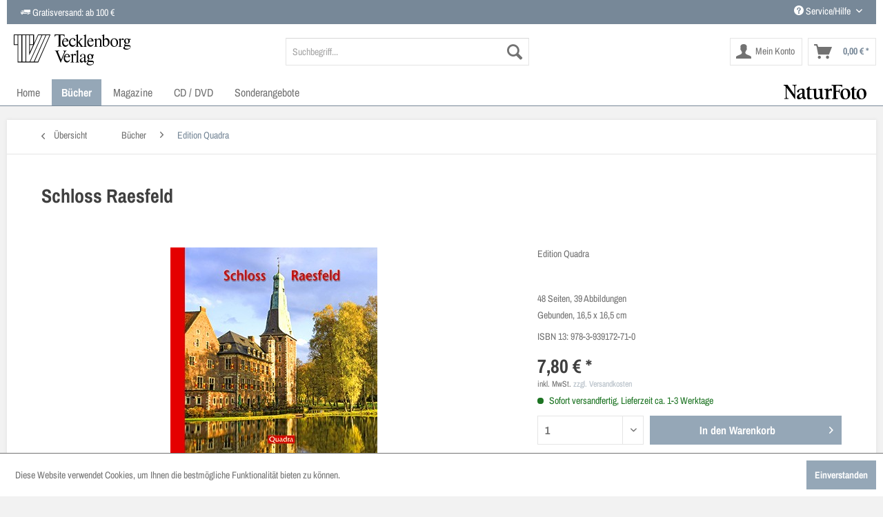

--- FILE ---
content_type: text/html; charset=UTF-8
request_url: https://www.tecklenborg-verlag.de/buecher/edition-quadra/425/schloss-raesfeld
body_size: 15115
content:
<!DOCTYPE html>
<html class="no-js" lang="de" itemscope="itemscope" itemtype="http://schema.org/WebPage">
<head>
<meta charset="utf-8">
<meta name="author" content="" />
<meta name="robots" content="index,follow" />
<meta name="revisit-after" content="15 days" />
<meta name="keywords" content="Schloss, Raesfeld, Gemeinde, zuletzt, seiner, wechselvollen, Renaissance, Schlossgärten, Deutschland., erhaltenen, an., Einwohner, Nicht, ältesten, zieht, ­Tier­garten, heute, zählt, Schlosspark, 100" />
<meta name="description" content="48 Seiten, 39 AbbildungenGebunden, 16,5 x 16,5 cm" />
<meta property="og:type" content="product" />
<meta property="og:site_name" content="Tecklenborg Verlag" />
<meta property="og:url" content="https://www.tecklenborg-verlag.de/buecher/edition-quadra/425/schloss-raesfeld" />
<meta property="og:title" content="Schloss Raesfeld" />
<meta property="og:description" content="Stationen einer wechselvollen Geschichte   Wenn es etwas gibt, das Raesfeld, die s&amp;uuml;dlichste Gemeinde des Kreises Borken, wahrlich unverwechselbar macht, dann ist es Schloss Raesfeld. Bereits von weitem k&amp;uuml;ndet dessen imposanter,..." />
<meta property="og:image" content="https://www.tecklenborg-verlag.de/media/image/48/e9/31/643_159ccb6e8200ef.jpg" />
<meta property="product:brand" content="Edition Quadra" />
<meta property="product:price" content="7,80" />
<meta property="product:product_link" content="https://www.tecklenborg-verlag.de/buecher/edition-quadra/425/schloss-raesfeld" />
<meta name="twitter:card" content="product" />
<meta name="twitter:site" content="Tecklenborg Verlag" />
<meta name="twitter:title" content="Schloss Raesfeld" />
<meta name="twitter:description" content="Stationen einer wechselvollen Geschichte   Wenn es etwas gibt, das Raesfeld, die s&amp;uuml;dlichste Gemeinde des Kreises Borken, wahrlich unverwechselbar macht, dann ist es Schloss Raesfeld. Bereits von weitem k&amp;uuml;ndet dessen imposanter,..." />
<meta name="twitter:image" content="https://www.tecklenborg-verlag.de/media/image/48/e9/31/643_159ccb6e8200ef.jpg" />
<meta itemprop="copyrightHolder" content="Tecklenborg Verlag" />
<meta itemprop="copyrightYear" content="2014" />
<meta itemprop="isFamilyFriendly" content="True" />
<meta itemprop="image" content="https://www.tecklenborg-verlag.de/media/vector/51/c8/48/tecklenborg-verlag-logo.svg" />
<meta name="viewport" content="width=device-width, initial-scale=1.0, user-scalable=no">
<meta name="mobile-web-app-capable" content="yes">
<meta name="apple-mobile-web-app-title" content="Tecklenborg Verlag">
<meta name="apple-mobile-web-app-capable" content="yes">
<meta name="apple-mobile-web-app-status-bar-style" content="default">
<link rel="apple-touch-icon-precomposed" href="https://www.tecklenborg-verlag.de/media/image/e6/4c/84/apple-touch-icon.png">
<link rel="shortcut icon" href="https://www.tecklenborg-verlag.de/media/image/07/ca/56/favicon-16x16.png">
<meta name="msapplication-navbutton-color" content="#778898" />
<meta name="application-name" content="Tecklenborg Verlag" />
<meta name="msapplication-starturl" content="https://www.tecklenborg-verlag.de/" />
<meta name="msapplication-window" content="width=1024;height=768" />
<meta name="msapplication-TileImage" content="https://www.tecklenborg-verlag.de/media/image/f0/ea/3a/mstile-150x150.png">
<meta name="msapplication-TileColor" content="#778898">
<meta name="theme-color" content="#778898" />
<link rel="canonical" href="https://www.tecklenborg-verlag.de/buecher/edition-quadra/425/schloss-raesfeld" />
<title itemprop="name">
Schloss Raesfeld | Edition Quadra | Bücher | Tecklenborg Verlag</title>
<link href="/web/cache/1719302032_f4dc17cf1ed8bd4c2b449cbe58d82414.css" media="all" rel="stylesheet" type="text/css" />
<script>
// Internet Explorer 6-11
var isIE = /*@cc_on!@*/false || !!document.documentMode;
if (isIE) {
var ua = window.navigator.userAgent;
var browserCheck = 11;
var msie = ua.indexOf('MSIE ');
if (msie > 0) {
// IE 10 or older => return version number
browserCheck = parseInt(ua.substring(msie + 5, ua.indexOf('.', msie)), 10);
}
var trident = ua.indexOf('Trident/7.0');
if (trident > 0) {
// IE 11 => return version number
var rv = ua.indexOf('rv:');
browserCheck = parseInt(ua.substring(rv + 3, ua.indexOf('.', rv)), 10);
}
if (browserCheck < 10) {
if(window.confirm("Sie verwenden einen veralteten Browser\n\nwollen Sie die neueste Version runterladen ?") == true){
window.location.href = "http://outdatedbrowser.com";
}
}
}
</script>
</head>
<body class="is--ctl-detail is--act-index" >
<div class="page-wrap">
<noscript class="noscript-main">
<div class="alert is--warning">
<div class="alert--icon">
<i class="icon--element icon--warning"></i>
</div>
<div class="alert--content">
Um Tecklenborg&#x20;Verlag in vollem Umfang nutzen zu k&ouml;nnen, empfehlen wir Ihnen Javascript in Ihrem Browser zu aktiveren.
</div>
</div>
</noscript>
<header class="header-main">
<div class="container block-group header--container">
<div class="block grid-50 grid-sm-70">
<div class="top-bar">
<div class="container block-group header--block header--block-left">
<i class="icon--truck"></i> Gratisversand: ab 100 €
</div>
</div>
</div>
<div class="block grid-50 grid-sm-30">
<div class="top-bar">
<div class="container block-group header--block header--block-right">
<nav class="top-bar--navigation block" role="menubar">

    



    

<div class="navigation--entry entry--compare is--hidden" role="menuitem" aria-haspopup="true" data-drop-down-menu="true">
    

</div>
<div class="navigation--entry entry--service has--drop-down" role="menuitem" aria-haspopup="true" data-drop-down-menu="true">
<i class="icon--service"></i> Service/Hilfe
<ul class="service--list is--rounded" role="menu">
<li class="service--entry" role="menuitem">
<a class="service--link" href="https://www.tecklenborg-verlag.de/kontaktformular" title="Kontakt" target="_self">
Kontakt
</a>
</li>
<li class="service--entry" role="menuitem">
<a class="service--link" href="https://www.tecklenborg-verlag.de/ihr-weg-zu-uns" title="Ihr Weg zu uns" >
Ihr Weg zu uns
</a>
</li>
<li class="service--entry" role="menuitem">
<a class="service--link" href="https://www.tecklenborg-verlag.de/mediadaten" title="Mediadaten" >
Mediadaten
</a>
</li>
<li class="service--entry" role="menuitem">
<a class="service--link" href="https://www.tecklenborg-verlag.de/verlagsprospekte" title="Verlagsprospekte" >
Verlagsprospekte
</a>
</li>
<li class="service--entry" role="menuitem">
<a class="service--link" href="https://www.tecklenborg-verlag.de/impressum" title="Impressum" >
Impressum
</a>
</li>
<li class="service--entry" role="menuitem">
<a class="service--link" href="https://www.tecklenborg-verlag.de/datenschutz" title="Datenschutz" >
Datenschutz
</a>
</li>
<li class="service--entry" role="menuitem">
<a class="service--link" href="https://www.tecklenborg-verlag.de/agb" title="AGB" >
AGB
</a>
</li>
<li class="service--entry" role="menuitem">
<a class="service--link" href="https://www.tecklenborg-verlag.de/liefer-und-versandkosten" title="Liefer- und Versandkosten" >
Liefer- und Versandkosten
</a>
</li>
</ul>
</div>
</nav>
</div>
</div>
</div>
</div>
<div class="container header--navigation">
<div class="logo-main block-group" role="banner">
<div class="logo--shop block">
<a class="logo--link icomoon-tecklenborgverlaglogo" href="https://www.tecklenborg-verlag.de/" title="Tecklenborg Verlag - zur Startseite wechseln">
</a>
</div>
</div>
<nav class="shop--navigation block-group">
<ul class="navigation--list block-group" role="menubar">
<li class="navigation--entry entry--menu-left" role="menuitem">
<a class="entry--link entry--trigger btn is--icon-left" href="#offcanvas--left" data-offcanvas="true" data-offCanvasSelector=".sidebar-main">
<i class="icon--menu"></i> Menü
</a>
</li>
<li class="navigation--entry entry--search" role="menuitem" data-search="true" aria-haspopup="true">
<a class="btn entry--link entry--trigger" href="#show-hide--search" title="Suche anzeigen / schließen">
<i class="icon--search"></i>
<span class="search--display">Suchen</span>
</a>
<form action="/search" method="get" class="main-search--form">
<input type="search" name="sSearch" class="main-search--field" autocomplete="off" autocapitalize="off" placeholder="Suchbegriff..." maxlength="30" />
<button type="submit" class="main-search--button">
<i class="icon--search"></i>
<span class="main-search--text">Suchen</span>
</button>
<div class="form--ajax-loader">&nbsp;</div>
</form>
<div class="main-search--results"></div>
</li>





    <li class="navigation--entry entry--account"
        role="menuitem"
        data-offcanvas="true"
        data-offCanvasSelector=".account--dropdown-navigation">
        
            <a href="https://www.tecklenborg-verlag.de/account"
               title="Mein Konto"
               class="btn is--icon-left entry--link account--link">
                <i class="icon--account"></i>
                                    <span class="account--display">
                        Mein Konto
                    </span>
                            </a>
        

            </li>




    <li class="navigation--entry entry--cart" role="menuitem">
        <a class="btn is--icon-left cart--link" href="https://www.tecklenborg-verlag.de/checkout/cart" title="Warenkorb">
            <span class="cart--display">
                                    Warenkorb
                            </span>

            <span class="badge is--primary is--minimal cart--quantity is--hidden">0</span>

            <i class="icon--basket"></i>

            <span class="cart--amount">
                0,00&nbsp;&euro; *
            </span>
        </a>
        <div class="ajax-loader">&nbsp;</div>
    </li>



</ul>
</nav>
<div class="container--ajax-cart" data-collapse-cart="true" data-displayMode="offcanvas"></div>
</div>
</header>
<nav class="navigation-main">
<div class="container" data-menu-scroller="true" data-listSelector=".navigation--list.container" data-viewPortSelector=".navigation--list-wrapper">
<div class="navigation--list-wrapper">
<ul class="navigation--list container" role="menubar" itemscope="itemscope" itemtype="http://schema.org/SiteNavigationElement">
<li class="navigation--entry is--home" role="menuitem"><a class="navigation--link is--first" href="https://www.tecklenborg-verlag.de/" title="Home" itemprop="url"><span itemprop="name">Home</span></a></li>            <li class="navigation--entry is--active" role="menuitem">
<a class="navigation--link is--active" href="https://www.tecklenborg-verlag.de/buecher/" title="Bücher" itemprop="url">
<span itemprop="name">Bücher</span>
</a>
</li>
<li class="navigation--entry" role="menuitem">
<a class="navigation--link" href="https://www.tecklenborg-verlag.de/magazine/" title="Magazine" itemprop="url">
<span itemprop="name">Magazine</span>
</a>
</li>
<li class="navigation--entry" role="menuitem">
<a class="navigation--link" href="https://www.tecklenborg-verlag.de/cd-dvd/" title="CD / DVD" itemprop="url">
<span itemprop="name">CD / DVD</span>
</a>
</li>
<li class="navigation--entry" role="menuitem">
<a class="navigation--link" href="https://www.tecklenborg-verlag.de/sonderangebote/" title="Sonderangebote" itemprop="url">
<span itemprop="name">Sonderangebote</span>
</a>
</li>
<li class="navigation--entry is--last" style="float:right;background:transparent !important;" role="menuitem">
<a class="navigation--link" href="https://www.naturfoto-magazin.de/" style="background:transparent !important;" title="Naturfoto Magazin" itemprop="url" target="_blank" rel="nofollow">
<img src="/themes/Frontend/Tecklenborg/frontend/_public/src/img/naturfoto-logo.svg" style="width:120px;" alt="Naturfoto Magazin" title="Naturfoto Magazin" />
</a>
</li>
</ul>
</div>
<div class="advanced-menu" data-advanced-menu="true" data-hoverDelay="250">
<div class="menu--container">
<div class="button-container">
<a href="https://www.tecklenborg-verlag.de/buecher/" class="button--category" title="Zur Kategorie Bücher">
<i class="icon--arrow-right"></i>
Zur Kategorie Bücher
</a>
<span class="button--close">
<i class="icon--cross"></i>
</span>
</div>
<div class="content--wrapper has--content">
<ul class="menu--list menu--level-0 columns--4" style="width: 100%;">
<li class="menu--list-item item--level-0" style="width: 100%">
<a href="https://www.tecklenborg-verlag.de/buecher/naturbilder/" class="menu--list-item-link" title="Naturbilder">Naturbilder</a>
</li>
<li class="menu--list-item item--level-0" style="width: 100%">
<a href="https://www.tecklenborg-verlag.de/buecher/tiermonographien/" class="menu--list-item-link" title="Tiermonographien">Tiermonographien</a>
</li>
<li class="menu--list-item item--level-0" style="width: 100%">
<a href="https://www.tecklenborg-verlag.de/buecher/laender-und-landschaften/" class="menu--list-item-link" title="Länder und Landschaften">Länder und Landschaften</a>
</li>
<li class="menu--list-item item--level-0" style="width: 100%">
<a href="https://www.tecklenborg-verlag.de/buecher/terra-naturreisefuehrer/" class="menu--list-item-link" title="terra NaturReiseführer">terra NaturReiseführer</a>
</li>
<li class="menu--list-item item--level-0" style="width: 100%">
<a href="https://www.tecklenborg-verlag.de/buecher/wildlife-fotografien-des-jahres/" class="menu--list-item-link" title="Wildlife Fotografien des Jahres">Wildlife Fotografien des Jahres</a>
</li>
<li class="menu--list-item item--level-0" style="width: 100%">
<a href="https://www.tecklenborg-verlag.de/buecher/europ.-naturfotograf-des-jahres/" class="menu--list-item-link" title="Europ. Naturfotograf des Jahres">Europ. Naturfotograf des Jahres</a>
</li>
<li class="menu--list-item item--level-0" style="width: 100%">
<a href="https://www.tecklenborg-verlag.de/buecher/arbeitsbuecher-fotografie/" class="menu--list-item-link" title="Arbeitsbücher Fotografie">Arbeitsbücher Fotografie</a>
</li>
<li class="menu--list-item item--level-0" style="width: 100%">
<a href="https://www.tecklenborg-verlag.de/buecher/edition-rasch-roehring/" class="menu--list-item-link" title="Edition Rasch &amp; Röhring">Edition Rasch & Röhring</a>
<ul class="menu--list menu--level-1 columns--4">
<li class="menu--list-item item--level-1">
<a href="https://www.tecklenborg-verlag.de/buecher/edition-rasch-roehring/reise-und-natur/" class="menu--list-item-link" title="Reise und Natur">Reise und Natur</a>
</li>
<li class="menu--list-item item--level-1">
<a href="https://www.tecklenborg-verlag.de/buecher/edition-rasch-roehring/tiere/" class="menu--list-item-link" title="Tiere">Tiere</a>
</li>
<li class="menu--list-item item--level-1">
<a href="https://www.tecklenborg-verlag.de/buecher/edition-rasch-roehring/sachbuecher/" class="menu--list-item-link" title="Sachbücher">Sachbücher</a>
</li>
<li class="menu--list-item item--level-1">
<a href="https://www.tecklenborg-verlag.de/buecher/edition-rasch-roehring/regio/" class="menu--list-item-link" title="Regio">Regio</a>
</li>
<li class="menu--list-item item--level-1">
<a href="https://www.tecklenborg-verlag.de/buecher/edition-rasch-roehring/interregio/" class="menu--list-item-link" title="InterRegio">InterRegio</a>
</li>
</ul>
</li>
<li class="menu--list-item item--level-0" style="width: 100%">
<a href="https://www.tecklenborg-verlag.de/buecher/edition-quadra/" class="menu--list-item-link" title="Edition Quadra">Edition Quadra</a>
</li>
<li class="menu--list-item item--level-0" style="width: 100%">
<a href="https://www.tecklenborg-verlag.de/buecher/region-muensterland/" class="menu--list-item-link" title="Region Münsterland">Region Münsterland</a>
</li>
<li class="menu--list-item item--level-0" style="width: 100%">
<a href="https://www.tecklenborg-verlag.de/buecher/lwl-denkmalpflege/" class="menu--list-item-link" title="LWL-Denkmalpflege">LWL-Denkmalpflege</a>
</li>
<li class="menu--list-item item--level-0" style="width: 100%">
<a href="https://www.tecklenborg-verlag.de/buecher/lwl-medienzentrum-fuer-westfalen/" class="menu--list-item-link" title="LWL-Medienzentrum für Westfalen">LWL-Medienzentrum für Westfalen</a>
</li>
<li class="menu--list-item item--level-0" style="width: 100%">
<a href="https://www.tecklenborg-verlag.de/buecher/kochen-backen/" class="menu--list-item-link" title="Kochen &amp; Backen">Kochen & Backen</a>
</li>
<li class="menu--list-item item--level-0" style="width: 100%">
<a href="https://www.tecklenborg-verlag.de/buecher/kinderbuecher/" class="menu--list-item-link" title="Kinderbücher">Kinderbücher</a>
</li>
<li class="menu--list-item item--level-0" style="width: 100%">
<a href="https://www.tecklenborg-verlag.de/buecher/malbuecher/" class="menu--list-item-link" title="Malbücher">Malbücher</a>
</li>
</ul>
</div>
</div>
<div class="menu--container">
<div class="button-container">
<a href="https://www.tecklenborg-verlag.de/magazine/" class="button--category" title="Zur Kategorie Magazine">
<i class="icon--arrow-right"></i>
Zur Kategorie Magazine
</a>
<span class="button--close">
<i class="icon--cross"></i>
</span>
</div>
<div class="content--wrapper has--content">
<ul class="menu--list menu--level-0 columns--4" style="width: 100%;">
<li class="menu--list-item item--level-0" style="width: 100%">
<a href="https://www.tecklenborg-verlag.de/magazine/forum-naturfotografie/" class="menu--list-item-link" title="forum naturfotografie">forum naturfotografie</a>
</li>
<li class="menu--list-item item--level-0" style="width: 100%">
<a href="https://www.tecklenborg-verlag.de/magazine/naturfoto/" class="menu--list-item-link" title="NaturFoto">NaturFoto</a>
</li>
<li class="menu--list-item item--level-0" style="width: 100%">
<a href="https://www.tecklenborg-verlag.de/magazine/naturfoto-digital/" class="menu--list-item-link" title="NaturFoto (digital)">NaturFoto (digital)</a>
</li>
<li class="menu--list-item item--level-0" style="width: 100%">
<a href="https://www.tecklenborg-verlag.de/magazine/naturfoto-special/" class="menu--list-item-link" title="NaturFoto Special">NaturFoto Special</a>
</li>
<li class="menu--list-item item--level-0" style="width: 100%">
<a href="https://www.tecklenborg-verlag.de/magazine/schwarzweiss/" class="menu--list-item-link" title="Schwarzweiss">Schwarzweiss</a>
</li>
<li class="menu--list-item item--level-0" style="width: 100%">
<a href="https://www.tecklenborg-verlag.de/magazine/schwarzweiss-digital/" class="menu--list-item-link" title="Schwarzweiss (digital)">Schwarzweiss (digital)</a>
</li>
<li class="menu--list-item item--level-0" style="width: 100%">
<a href="https://www.tecklenborg-verlag.de/magazine/terra/" class="menu--list-item-link" title="terra">terra</a>
</li>
<li class="menu--list-item item--level-0" style="width: 100%">
<a href="https://www.tecklenborg-verlag.de/magazine/terra-digital/" class="menu--list-item-link" title="terra (digital)">terra (digital)</a>
</li>
<li class="menu--list-item item--level-0" style="width: 100%">
<a href="https://www.tecklenborg-verlag.de/magazine/terra-spezial/" class="menu--list-item-link" title="terra spezial">terra spezial</a>
</li>
<li class="menu--list-item item--level-0" style="width: 100%">
<a href="https://www.tecklenborg-verlag.de/magazine/kontur/" class="menu--list-item-link" title="kontur">kontur</a>
</li>
<li class="menu--list-item item--level-0" style="width: 100%">
<a href="https://www.tecklenborg-verlag.de/magazine/muensterland-magazin/" class="menu--list-item-link" title="Münsterland Magazin">Münsterland Magazin</a>
</li>
<li class="menu--list-item item--level-0" style="width: 100%">
<a href="https://www.tecklenborg-verlag.de/magazine/muensterland-magazin-digital/" class="menu--list-item-link" title="Münsterland Magazin (digital)">Münsterland Magazin (digital)</a>
</li>
<li class="menu--list-item item--level-0" style="width: 100%">
<a href="https://www.tecklenborg-verlag.de/magazine/wirtschaft-muensterland-st/" class="menu--list-item-link" title="Wirtschaft Münsterland (ST)">Wirtschaft Münsterland (ST)</a>
</li>
<li class="menu--list-item item--level-0" style="width: 100%">
<a href="https://www.tecklenborg-verlag.de/magazine/wirtschaft-muensterland-waf/" class="menu--list-item-link" title="Wirtschaft Münsterland (WAF)">Wirtschaft Münsterland (WAF)</a>
</li>
<li class="menu--list-item item--level-0" style="width: 100%">
<a href="https://www.tecklenborg-verlag.de/magazine/muenster-live/" class="menu--list-item-link" title="Münster live">Münster live</a>
</li>
<li class="menu--list-item item--level-0" style="width: 100%">
<a href="https://www.tecklenborg-verlag.de/magazine/steinfurt-aktuell/" class="menu--list-item-link" title="Steinfurt aktuell">Steinfurt aktuell</a>
</li>
<li class="menu--list-item item--level-0" style="width: 100%">
<a href="https://www.tecklenborg-verlag.de/magazine/der-steinfurter/" class="menu--list-item-link" title="Der Steinfurter">Der Steinfurter</a>
</li>
<li class="menu--list-item item--level-0" style="width: 100%">
<a href="https://www.tecklenborg-verlag.de/magazine/abonnements-geschenkabonnements/" class="menu--list-item-link" title="Abonnements / Geschenkabonnements">Abonnements / Geschenkabonnements</a>
</li>
<li class="menu--list-item item--level-0" style="width: 100%">
<a href="https://www.tecklenborg-verlag.de/magazine/abonnements-digital/" class="menu--list-item-link" title="Abonnements (digital)">Abonnements (digital)</a>
</li>
<li class="menu--list-item item--level-0" style="width: 100%">
<a href="https://www.tecklenborg-verlag.de/magazine/probeabonnements/" class="menu--list-item-link" title="Probeabonnements">Probeabonnements</a>
</li>
<li class="menu--list-item item--level-0" style="width: 100%">
<a href="https://www.tecklenborg-verlag.de/magazine/sammelboxen/" class="menu--list-item-link" title="Sammelboxen">Sammelboxen</a>
</li>
</ul>
</div>
</div>
<div class="menu--container">
<div class="button-container">
<a href="https://www.tecklenborg-verlag.de/cd-dvd/" class="button--category" title="Zur Kategorie CD / DVD">
<i class="icon--arrow-right"></i>
Zur Kategorie CD / DVD
</a>
<span class="button--close">
<i class="icon--cross"></i>
</span>
</div>
</div>
<div class="menu--container">
<div class="button-container">
<a href="https://www.tecklenborg-verlag.de/sonderangebote/" class="button--category" title="Zur Kategorie Sonderangebote">
<i class="icon--arrow-right"></i>
Zur Kategorie Sonderangebote
</a>
<span class="button--close">
<i class="icon--cross"></i>
</span>
</div>
</div>
</div>
</div>
</nav>
<section class="content-main container block-group">
<nav class="content--breadcrumb block">
<a class="breadcrumb--button breadcrumb--link" href="https://www.tecklenborg-verlag.de/buecher/edition-quadra/" title="Übersicht">
<i class="icon--arrow-left"></i>
<span class="breadcrumb--title">Übersicht</span>
</a>
<ul class="breadcrumb--list" role="menu" itemscope itemtype="http://schema.org/BreadcrumbList">
<li class="breadcrumb--entry" itemprop="itemListElement" itemscope itemtype="http://schema.org/ListItem">
<a class="breadcrumb--link" href="https://www.tecklenborg-verlag.de/buecher/" title="Bücher" itemprop="item">
<link itemprop="url" href="https://www.tecklenborg-verlag.de/buecher/" />
<span class="breadcrumb--title" itemprop="name">Bücher</span>
</a>
<meta itemprop="position" content="0" />
</li>
<li class="breadcrumb--separator">
<i class="icon--arrow-right"></i>
</li>
<li class="breadcrumb--entry is--active" itemprop="itemListElement" itemscope itemtype="http://schema.org/ListItem">
<a class="breadcrumb--link" href="https://www.tecklenborg-verlag.de/buecher/edition-quadra/" title="Edition Quadra" itemprop="item">
<link itemprop="url" href="https://www.tecklenborg-verlag.de/buecher/edition-quadra/" />
<span class="breadcrumb--title" itemprop="name">Edition Quadra</span>
</a>
<meta itemprop="position" content="1" />
</li>
</ul>
</nav>
<nav class="product--navigation">
<a href="#" class="navigation--link link--prev">
<div class="link--prev-button">
<span class="link--prev-inner">Zurück</span>
</div>
<div class="image--wrapper">
<div class="image--container"></div>
</div>
</a>
<a href="#" class="navigation--link link--next">
<div class="link--next-button">
<span class="link--next-inner">Vor</span>
</div>
<div class="image--wrapper">
<div class="image--container"></div>
</div>
</a>
</nav>
<div class="content-main--inner">
<aside class="sidebar-main off-canvas">
<div class="navigation--smartphone">
<ul class="navigation--list ">
<li class="navigation--entry entry--close-off-canvas">
<a href="#close-categories-menu" title="Menü schließen" class="navigation--link">
Menü schließen <i class="icon--arrow-right"></i>
</a>
</li>
</ul>
<div class="mobile--switches">

    



    

</div>
</div>
<div class="sidebar--categories-wrapper" data-subcategory-nav="true" data-mainCategoryId="3" data-categoryId="14" data-fetchUrl="/widgets/listing/getCategory/categoryId/14">
<div class="categories--headline navigation--headline">
Kategorien
</div>
<div class="sidebar--categories-navigation">
<ul class="sidebar--navigation categories--navigation navigation--list is--drop-down is--level0 is--rounded" role="menu">
<li class="navigation--entry is--active has--sub-categories has--sub-children" role="menuitem">
<a class="navigation--link is--active has--sub-categories link--go-forward" href="https://www.tecklenborg-verlag.de/buecher/" data-categoryId="4" data-fetchUrl="/widgets/listing/getCategory/categoryId/4" title="Bücher" >
Bücher
<span class="is--icon-right">
<i class="icon--arrow-right"></i>
</span>
</a>
<ul class="sidebar--navigation categories--navigation navigation--list is--level1 is--rounded" role="menu">
<li class="navigation--entry" role="menuitem">
<a class="navigation--link" href="https://www.tecklenborg-verlag.de/buecher/naturbilder/" data-categoryId="20" data-fetchUrl="/widgets/listing/getCategory/categoryId/20" title="Naturbilder" >
Naturbilder
</a>
</li>
<li class="navigation--entry" role="menuitem">
<a class="navigation--link" href="https://www.tecklenborg-verlag.de/buecher/tiermonographien/" data-categoryId="16" data-fetchUrl="/widgets/listing/getCategory/categoryId/16" title="Tiermonographien" >
Tiermonographien
</a>
</li>
<li class="navigation--entry" role="menuitem">
<a class="navigation--link" href="https://www.tecklenborg-verlag.de/buecher/laender-und-landschaften/" data-categoryId="12" data-fetchUrl="/widgets/listing/getCategory/categoryId/12" title="Länder und Landschaften" >
Länder und Landschaften
</a>
</li>
<li class="navigation--entry" role="menuitem">
<a class="navigation--link" href="https://www.tecklenborg-verlag.de/buecher/terra-naturreisefuehrer/" data-categoryId="18" data-fetchUrl="/widgets/listing/getCategory/categoryId/18" title="terra NaturReiseführer" >
terra NaturReiseführer
</a>
</li>
<li class="navigation--entry" role="menuitem">
<a class="navigation--link" href="https://www.tecklenborg-verlag.de/buecher/wildlife-fotografien-des-jahres/" data-categoryId="15" data-fetchUrl="/widgets/listing/getCategory/categoryId/15" title="Wildlife Fotografien des Jahres" >
Wildlife Fotografien des Jahres
</a>
</li>
<li class="navigation--entry" role="menuitem">
<a class="navigation--link" href="https://www.tecklenborg-verlag.de/buecher/europ.-naturfotograf-des-jahres/" data-categoryId="11" data-fetchUrl="/widgets/listing/getCategory/categoryId/11" title="Europ. Naturfotograf des Jahres" >
Europ. Naturfotograf des Jahres
</a>
</li>
<li class="navigation--entry" role="menuitem">
<a class="navigation--link" href="https://www.tecklenborg-verlag.de/buecher/arbeitsbuecher-fotografie/" data-categoryId="46" data-fetchUrl="/widgets/listing/getCategory/categoryId/46" title="Arbeitsbücher Fotografie" >
Arbeitsbücher Fotografie
</a>
</li>
<li class="navigation--entry has--sub-children" role="menuitem">
<a class="navigation--link link--go-forward" href="https://www.tecklenborg-verlag.de/buecher/edition-rasch-roehring/" data-categoryId="17" data-fetchUrl="/widgets/listing/getCategory/categoryId/17" title="Edition Rasch &amp; Röhring" >
Edition Rasch & Röhring
<span class="is--icon-right">
<i class="icon--arrow-right"></i>
</span>
</a>
</li>
<li class="navigation--entry is--active" role="menuitem">
<a class="navigation--link is--active" href="https://www.tecklenborg-verlag.de/buecher/edition-quadra/" data-categoryId="14" data-fetchUrl="/widgets/listing/getCategory/categoryId/14" title="Edition Quadra" >
Edition Quadra
</a>
</li>
<li class="navigation--entry" role="menuitem">
<a class="navigation--link" href="https://www.tecklenborg-verlag.de/buecher/region-muensterland/" data-categoryId="13" data-fetchUrl="/widgets/listing/getCategory/categoryId/13" title="Region Münsterland" >
Region Münsterland
</a>
</li>
<li class="navigation--entry" role="menuitem">
<a class="navigation--link" href="https://www.tecklenborg-verlag.de/buecher/lwl-denkmalpflege/" data-categoryId="9" data-fetchUrl="/widgets/listing/getCategory/categoryId/9" title="LWL-Denkmalpflege" >
LWL-Denkmalpflege
</a>
</li>
<li class="navigation--entry" role="menuitem">
<a class="navigation--link" href="https://www.tecklenborg-verlag.de/buecher/lwl-medienzentrum-fuer-westfalen/" data-categoryId="50" data-fetchUrl="/widgets/listing/getCategory/categoryId/50" title="LWL-Medienzentrum für Westfalen" >
LWL-Medienzentrum für Westfalen
</a>
</li>
<li class="navigation--entry" role="menuitem">
<a class="navigation--link" href="https://www.tecklenborg-verlag.de/buecher/kochen-backen/" data-categoryId="19" data-fetchUrl="/widgets/listing/getCategory/categoryId/19" title="Kochen &amp; Backen" >
Kochen & Backen
</a>
</li>
<li class="navigation--entry" role="menuitem">
<a class="navigation--link" href="https://www.tecklenborg-verlag.de/buecher/kinderbuecher/" data-categoryId="44" data-fetchUrl="/widgets/listing/getCategory/categoryId/44" title="Kinderbücher" >
Kinderbücher
</a>
</li>
<li class="navigation--entry" role="menuitem">
<a class="navigation--link" href="https://www.tecklenborg-verlag.de/buecher/malbuecher/" data-categoryId="45" data-fetchUrl="/widgets/listing/getCategory/categoryId/45" title="Malbücher" >
Malbücher
</a>
</li>
</ul>
</li>
<li class="navigation--entry has--sub-children" role="menuitem">
<a class="navigation--link link--go-forward" href="https://www.tecklenborg-verlag.de/magazine/" data-categoryId="7" data-fetchUrl="/widgets/listing/getCategory/categoryId/7" title="Magazine" >
Magazine
<span class="is--icon-right">
<i class="icon--arrow-right"></i>
</span>
</a>
</li>
<li class="navigation--entry" role="menuitem">
<a class="navigation--link" href="https://www.tecklenborg-verlag.de/cd-dvd/" data-categoryId="49" data-fetchUrl="/widgets/listing/getCategory/categoryId/49" title="CD / DVD" >
CD / DVD
</a>
</li>
<li class="navigation--entry" role="menuitem">
<a class="navigation--link" href="https://www.tecklenborg-verlag.de/sonderangebote/" data-categoryId="8" data-fetchUrl="/widgets/listing/getCategory/categoryId/8" title="Sonderangebote" >
Sonderangebote
</a>
</li>
<li class="navigation--entry" role="menuitem">
<a class="navigation--link" href="https://www.naturfoto-magazin.de/" data-categoryId="57" data-fetchUrl="/widgets/listing/getCategory/categoryId/57" title="Naturfoto Magazin" target="_blank" rel="nofollow">
Naturfoto Magazin
</a>
</li>
</ul>
</div>
<div class="shop-sites--container is--rounded">
<div class="shop-sites--headline navigation--headline">
Informationen
</div>
<ul class="shop-sites--navigation sidebar--navigation navigation--list is--drop-down is--level0" role="menu">
<li class="navigation--entry" role="menuitem">
<a class="navigation--link" href="https://www.tecklenborg-verlag.de/kontaktformular" title="Kontakt" data-categoryId="1" data-fetchUrl="/widgets/listing/getCustomPage/pageId/1" target="_self">
Kontakt
</a>
</li>
<li class="navigation--entry" role="menuitem">
<a class="navigation--link" href="https://www.tecklenborg-verlag.de/ihr-weg-zu-uns" title="Ihr Weg zu uns" data-categoryId="9" data-fetchUrl="/widgets/listing/getCustomPage/pageId/9" >
Ihr Weg zu uns
</a>
</li>
<li class="navigation--entry" role="menuitem">
<a class="navigation--link" href="https://www.tecklenborg-verlag.de/mediadaten" title="Mediadaten" data-categoryId="46" data-fetchUrl="/widgets/listing/getCustomPage/pageId/46" >
Mediadaten
</a>
</li>
<li class="navigation--entry" role="menuitem">
<a class="navigation--link" href="https://www.tecklenborg-verlag.de/verlagsprospekte" title="Verlagsprospekte" data-categoryId="47" data-fetchUrl="/widgets/listing/getCustomPage/pageId/47" >
Verlagsprospekte
</a>
</li>
<li class="navigation--entry" role="menuitem">
<a class="navigation--link" href="https://www.tecklenborg-verlag.de/impressum" title="Impressum" data-categoryId="3" data-fetchUrl="/widgets/listing/getCustomPage/pageId/3" >
Impressum
</a>
</li>
<li class="navigation--entry" role="menuitem">
<a class="navigation--link" href="https://www.tecklenborg-verlag.de/datenschutz" title="Datenschutz" data-categoryId="7" data-fetchUrl="/widgets/listing/getCustomPage/pageId/7" >
Datenschutz
</a>
</li>
<li class="navigation--entry" role="menuitem">
<a class="navigation--link" href="https://www.tecklenborg-verlag.de/agb" title="AGB" data-categoryId="4" data-fetchUrl="/widgets/listing/getCustomPage/pageId/4" >
AGB
</a>
</li>
<li class="navigation--entry" role="menuitem">
<a class="navigation--link" href="https://www.tecklenborg-verlag.de/liefer-und-versandkosten" title="Liefer- und Versandkosten" data-categoryId="6" data-fetchUrl="/widgets/listing/getCustomPage/pageId/6" >
Liefer- und Versandkosten
</a>
</li>
</ul>
</div>
</div>
</aside>
<div class="content--wrapper">
<div class="content product--details" itemscope itemtype="http://schema.org/Product" data-product-navigation="/widgets/listing/productNavigation" data-category-id="14" data-main-ordernumber="271" data-ajax-wishlist="true" data-compare-ajax="true" data-ajax-variants-container="true">
<header class="product--header">
<div class="product--info">
<h1 class="product--title" itemprop="name">
Schloss Raesfeld
</h1>
<div class="product--rating-container">
<a href="#product--publish-comment" class="product--rating-link" rel="nofollow" title="Bewertung abgeben">
<span class="product--rating">
</span>
</a>
</div>
</div>
</header>
<div class="product--detail-upper block-group">
<div class="product--image-container image-slider product--image-zoom" data-image-slider="true" data-image-gallery="true" data-maxZoom="0" data-thumbnails=".image--thumbnails" >
<div class="image-slider--container no--thumbnails">
<div class="image-slider--slide">
<div class="image--box image-slider--item">
<span class="image--element" data-img-large="https://www.tecklenborg-verlag.de/media/image/5d/e3/cd/643_159ccb6e8200ef_1280x1280.jpg" data-img-small="https://www.tecklenborg-verlag.de/media/image/a4/68/c2/643_159ccb6e8200ef_200x200.jpg" data-img-original="https://www.tecklenborg-verlag.de/media/image/48/e9/31/643_159ccb6e8200ef.jpg" data-alt="Schloss Raesfeld">
<span class="image--media">
<img srcset="https://www.tecklenborg-verlag.de/media/image/5d/c5/fa/643_159ccb6e8200ef_600x600.jpg, https://www.tecklenborg-verlag.de/media/image/39/2a/69/643_159ccb6e8200ef_600x600@2x.jpg 2x" src="https://www.tecklenborg-verlag.de/media/image/5d/c5/fa/643_159ccb6e8200ef_600x600.jpg" alt="Schloss Raesfeld" itemprop="image" />
</span>
</span>
</div>
</div>
</div>
</div>
<div class="product--buybox block">
<meta itemprop="brand" content="Edition Quadra"/>
<meta itemprop="weight" content="0.2 kg"/>
<div itemprop="offers" itemscope itemtype="http://schema.org/Offer" class="buybox--inner">
<meta itemprop="priceCurrency" content="EUR"/>
<div class="product--price price--default">
<div class="product--supplier-name">
Edition Quadra
</div>
<div class="product--short-description">
<br />48 Seiten, 39 Abbildungen<br /><span class="info">Gebunden, 16,5 x 16,5 cm</span>
</div>
<div class="product--ean">
<label>ISBN 13:</label> 978-3-939172-71-0
</div>
<span class="price--content content--default">
<meta itemprop="price" content="7.80">
7,80&nbsp;&euro; *
</span>
</div>
<p class="product--tax" data-content="" data-modalbox="true" data-targetSelector="a" data-mode="ajax">
inkl. MwSt. <a title="Versandkosten" href="https://www.tecklenborg-verlag.de/liefer-und-versandkosten" style="text-decoration:underline">zzgl. Versandkosten</a>
</p>
<div class="product--delivery">
<link itemprop="availability" href="http://schema.org/InStock" />
<p class="delivery--information">
<span class="delivery--text delivery--text-available">
<i class="delivery--status-icon delivery--status-available"></i>
Sofort versandfertig, Lieferzeit ca. 1-3 Werktage
</span>
</p>
</div>
<div class="product--configurator">
</div>
<form name="sAddToBasket" method="post" action="https://www.tecklenborg-verlag.de/checkout/addArticle" class="buybox--form" data-add-article="true" data-eventName="submit" data-showModal="false" data-addArticleUrl="https://www.tecklenborg-verlag.de/checkout/ajaxAddArticleCart">
<input type="hidden" name="sActionIdentifier" value=""/>
<input type="hidden" name="sAddAccessories" id="sAddAccessories" value=""/>
<input type="hidden" name="sAdd" value="271"/>
<div class="buybox--button-container block-group">
<div class="buybox--quantity block">
<div class="select-field">
<select id="sQuantity" name="sQuantity" class="quantity--select">
<option value="1">1</option>
<option value="2">2</option>
<option value="3">3</option>
<option value="4">4</option>
<option value="5">5</option>
<option value="6">6</option>
<option value="7">7</option>
<option value="8">8</option>
<option value="9">9</option>
<option value="10">10</option>
<option value="11">11</option>
<option value="12">12</option>
<option value="13">13</option>
<option value="14">14</option>
<option value="15">15</option>
<option value="16">16</option>
<option value="17">17</option>
<option value="18">18</option>
<option value="19">19</option>
<option value="20">20</option>
<option value="21">21</option>
<option value="22">22</option>
<option value="23">23</option>
<option value="24">24</option>
<option value="25">25</option>
<option value="26">26</option>
<option value="27">27</option>
<option value="28">28</option>
<option value="29">29</option>
<option value="30">30</option>
<option value="31">31</option>
<option value="32">32</option>
<option value="33">33</option>
<option value="34">34</option>
<option value="35">35</option>
<option value="36">36</option>
<option value="37">37</option>
<option value="38">38</option>
<option value="39">39</option>
<option value="40">40</option>
<option value="41">41</option>
<option value="42">42</option>
<option value="43">43</option>
<option value="44">44</option>
<option value="45">45</option>
<option value="46">46</option>
<option value="47">47</option>
<option value="48">48</option>
<option value="49">49</option>
<option value="50">50</option>
<option value="51">51</option>
<option value="52">52</option>
<option value="53">53</option>
<option value="54">54</option>
<option value="55">55</option>
<option value="56">56</option>
<option value="57">57</option>
<option value="58">58</option>
<option value="59">59</option>
<option value="60">60</option>
<option value="61">61</option>
<option value="62">62</option>
<option value="63">63</option>
<option value="64">64</option>
<option value="65">65</option>
<option value="66">66</option>
<option value="67">67</option>
<option value="68">68</option>
<option value="69">69</option>
<option value="70">70</option>
<option value="71">71</option>
<option value="72">72</option>
<option value="73">73</option>
<option value="74">74</option>
<option value="75">75</option>
<option value="76">76</option>
<option value="77">77</option>
<option value="78">78</option>
<option value="79">79</option>
<option value="80">80</option>
<option value="81">81</option>
<option value="82">82</option>
<option value="83">83</option>
<option value="84">84</option>
<option value="85">85</option>
<option value="86">86</option>
<option value="87">87</option>
<option value="88">88</option>
<option value="89">89</option>
<option value="90">90</option>
<option value="91">91</option>
<option value="92">92</option>
<option value="93">93</option>
<option value="94">94</option>
<option value="95">95</option>
<option value="96">96</option>
<option value="97">97</option>
<option value="98">98</option>
<option value="99">99</option>
<option value="100">100</option>
</select>
</div>
</div>
<button class="buybox--button block btn is--primary is--icon-right is--center is--large" name="In den Warenkorb">
<span class="buy-btn--cart-add">In den</span> <span class="buy-btn--cart-text">Warenkorb</span> <i class="icon--arrow-right"></i>
</button>
</div>
</form>
<nav class="product--actions">
</nav>
</div>
<ul class="product--base-info list--unstyled">
<li class="base-info--entry entry--sku">
<strong class="entry--label">
Artikel-Nr.:
</strong>
<meta itemprop="productID" content="425"/>
<span class="entry--content" itemprop="sku">
271
</span>
</li>
</ul>
</div>
</div>
<div class="tab-menu--product">
<div class="tab--navigation">
<a href="#" class="tab--link" title="Beschreibung" data-tabName="description">Beschreibung</a>
<a href="#" class="tab--link" title="Bewertungen" data-tabName="rating">
Bewertungen
<span class="product--rating-count">0</span>
</a>
</div>
<div class="tab--container-list">
<div class="tab--container">
<div class="tab--header">
<a href="#" class="tab--title" title="Beschreibung">Beschreibung</a>
</div>
<div class="tab--preview">
Stationen einer wechselvollen Geschichte   Wenn es etwas gibt, das Raesfeld, die s&uuml;dlichste...<a href="#" class="tab--link" title=" mehr"> mehr</a>
</div>
<div class="tab--content">
<div class="buttons--off-canvas">
<a href="#" title="Menü schließen" class="close--off-canvas">
<i class="icon--arrow-left"></i>
Menü schließen
</a>
</div>
<div class="content--description">
<div class="block-group">
<div class="grid-80 block">
<div class="content--title">
Schloss Raesfeld
</div>
<div class="product--description" itemprop="description">
<span style="font-style: italic; font-weight: bold;">Stationen einer wechselvollen Geschichte</span><br /><br />Wenn es etwas gibt, das Raesfeld, die s&uuml;dlichste Gemeinde des Kreises Borken, wahrlich unverwechselbar macht, dann ist es Schloss Raesfeld. Bereits von weitem k&uuml;ndet dessen imposanter, auf seiner Spitze mit Patina &uuml;berzogener Turm davon, dass an der Schnittstelle von M&uuml;nsterland und Rheinland ein Wasserschloss seinen Standort hat, welches zu den interessantesten seiner Art geh&ouml;rt. Der Grund hierf&uuml;r liegt nicht zuletzt in der so wechselvollen Geschichte des altehrw&uuml;rdigen Gem&auml;uers.<br />Der Schlosspark z&auml;hlt heute, mit einem 100 Hektar Fl&auml;che um&shy;fassenden &shy;Tier&shy;garten, zu den &auml;ltesten erhaltenen Schlossg&auml;rten der Renaissance in Deutschland. <br />Schloss Raesfeld zieht an. Nicht nur, die Einwohner der Gemeinde, die sich im Winter gerne auf der zugefrorenen Gr&auml;fte des Schlosses tummeln. Auch unter Kulturliebhabern gilt Schloss Raesfeld als Top-Adresse. Daf&uuml;r sorgen nicht zuletzt zahlreiche Konzerte, welche auf dem Gel&auml;nde veranstaltet werden.<br />
<div style="text-align: right;"><img width="143" height="138" align="bottom" alt="" src="https://www.tecklenborg-verlag.de/images/content/QuadraRaes01.jpg" /><img width="142" hspace="10" height="180" align="bottom" alt="" src="https://www.tecklenborg-verlag.de/images/content/QuadraRaes02.jpg" /></div>
</div>
<ul class="content--list list--unstyled">
<li class="list--entry">
<a href="https://www.tecklenborg-verlag.de/anfrage-formular?sInquiry=detail&sOrdernumber=271" rel="nofollow" class="content--link link--contact" title="Fragen zum Artikel?">
<i class="icon--arrow-right"></i> Fragen zum Artikel?
</a>
</li>
</ul>
</div>
<div class="grid-20 block">
<div class="right">
<li class="list--entry">
<a href="https://www.tecklenborg-verlag.de/edition-quadra/" target="_parent" class="content--link link--supplier ml-10 mt-10 di-block" title="Weitere Bücher von&lt;br&gt;Edition Quadra">
<i class="icon--arrow-right"></i> Weitere Bücher von<br>Edition Quadra
</a>
</li>
</div>
</div>
</div>
</div>
</div>
</div>
<div class="tab--container">
<div class="tab--header">
<a href="#" class="tab--title" title="Bewertungen">Bewertungen</a>
<span class="product--rating-count">0</span>
</div>
<div class="tab--preview">
Bewertungen lesen, schreiben und diskutieren...<a href="#" class="tab--link" title=" mehr"> mehr</a>
</div>
<div id="tab--product-comment" class="tab--content">
<div class="buttons--off-canvas">
<a href="#" title="Menü schließen" class="close--off-canvas">
<i class="icon--arrow-left"></i>
Menü schließen
</a>
</div>
<div class="content--product-reviews" id="detail--product-reviews">
<div class="content--title">
Kundenbewertungen für "Schloss Raesfeld"
</div>
<div class="review--form-container">
<div id="product--publish-comment" class="content--title">
Bewertung schreiben
</div>
<div class="alert is--warning is--rounded">
<div class="alert--icon">
<i class="icon--element icon--warning"></i>
</div>
<div class="alert--content">
Bewertungen werden nach Überprüfung freigeschaltet.
</div>
</div>
<form method="post" action="https://www.tecklenborg-verlag.de/buecher/edition-quadra/425/schloss-raesfeld?action=rating&amp;c=14#detail--product-reviews" class="content--form review--form">
<input name="sVoteName" type="text" value="" class="review--field" placeholder="Ihr Name" />
<input name="sVoteMail" type="email" value="" class="review--field" placeholder="Ihre E-Mail-Adresse*" required="required" aria-required="true" />
<input name="sVoteSummary" type="text" value="" id="sVoteSummary" class="review--field" placeholder="Zusammenfassung*" required="required" aria-required="true" />
<div class="field--select review--field select-field">
<select name="sVoteStars">
<option value="10">10 sehr gut</option>
<option value="9">9</option>
<option value="8">8</option>
<option value="7">7</option>
<option value="6">6</option>
<option value="5">5</option>
<option value="4">4</option>
<option value="3">3</option>
<option value="2">2</option>
<option value="1">1 sehr schlecht</option>
</select>
</div>
<textarea name="sVoteComment" placeholder="Ihre Meinung" cols="3" rows="2" class="review--field"></textarea>
<div class="captcha--placeholder" data-src="/widgets/Captcha"></div>
<p class="review--notice">
Die mit einem * markierten Felder sind Pflichtfelder.
</p>
<span class="privacy" data-modalbox="true" data-targetSelector="a" data-mode="ajax">
<div class="rating--privacy privacy--notice has--styling">
Die <a title="Datenschutzbestimmungen" href="https://www.tecklenborg-verlag.de/datenschutz">Datenschutzbestimmungen</a> habe ich zur Kenntnis genommen.
</div>
</span>
<div class="review--actions">
<button type="submit" class="btn is--primary" name="Submit">
Speichern
</button>
</div>
</form>
</div>
</div>
</div>
</div>
</div>
</div>
<div class="tab-menu--cross-selling">
<div class="tab--navigation">
<a href="#content--also-bought" title="Kunden kauften auch" class="tab--link">Kunden kauften auch</a>
<a href="#content--customer-viewed" title="Kunden haben sich ebenfalls angesehen" class="tab--link">Kunden haben sich ebenfalls angesehen</a>
</div>
<div class="tab--container-list">
<div class="tab--container" data-tab-id="alsobought">
<div class="tab--header">
<a href="#" class="tab--title" title="Kunden kauften auch">Kunden kauften auch</a>
</div>
<div class="tab--content content--also-bought">            
            <div class="bought--content">
                
                                                                                                                        



    <div class="product-slider "
                                                                                                                                                                                                                                                   data-initOnEvent="onShowContent-alsobought"         data-product-slider="true">

        
            <div class="product-slider--container">
                                    


    <div class="product-slider--item">
                
            
        
            

    <div class="product--box box--slider"
         data-page-index=""
         data-ordernumber="270"
          data-category-id="14">

        
            <div class="box--content is--rounded">

                
                
                    


    <div class="product--badges">

        
        
                    

        
        
                    
    

        
        
    
                    

    
            


        
        
    
    </div>







                

                
                    <div class="product--info">

                        
                        
                            <a href="https://www.tecklenborg-verlag.de/buecher/edition-quadra/429/burg-vischering"
   title="Burg Vischering"
   class="product--image">
    
        <span class="image--element">
            
                <span class="image--media">

                    
                    
                        
                        
                            <img srcset="https://www.tecklenborg-verlag.de/media/image/ab/f4/ed/647_159ccb6e7e380e_200x200.jpg, https://www.tecklenborg-verlag.de/media/image/55/5d/ce/647_159ccb6e7e380e_200x200@2x.jpg 2x"
                                 alt="Burg Vischering"
                                 title="Burg Vischering" />
                        
                                    </span>
            
        </span>
    
</a>
                        

                        
                        

                        
                        
                            <a href="https://www.tecklenborg-verlag.de/buecher/edition-quadra/429/burg-vischering"
                               class="product--title"
                               title="Burg Vischering">
                                Burg Vischering
                            </a>
                        

                        
                        
                                                    

                        
                        

                        
                            <div class="product--price-info">

                                
                                
                                    
<div class="price--unit">

    
    
    
    </div>                                

                                
                                
                                    
<div class="product--price">

    
    
        <span class="price--default is--nowrap">
                        7,80&nbsp;&euro;
            *
        </span>
    

    
    
            
</div>
                                
                            </div>
                        

                        

                        
                        
                    </div>
                
            </div>
        
    </div>


    
    </div>
                    


    <div class="product-slider--item">
                
            
        
            

    <div class="product--box box--slider"
         data-page-index=""
         data-ordernumber="269"
          data-category-id="14">

        
            <div class="box--content is--rounded">

                
                
                    


    <div class="product--badges">

        
        
                    

        
        
                    
    

        
        
    
                    

    
            


        
        
    
    </div>







                

                
                    <div class="product--info">

                        
                        
                            <a href="https://www.tecklenborg-verlag.de/buecher/edition-quadra/410/schloss-nordkirchen"
   title="Schloss Nordkirchen"
   class="product--image">
    
        <span class="image--element">
            
                <span class="image--media">

                    
                    
                        
                        
                            <img srcset="https://www.tecklenborg-verlag.de/media/image/2f/73/7a/626_159ccb6e876cfd_200x200.jpg, https://www.tecklenborg-verlag.de/media/image/0b/49/23/626_159ccb6e876cfd_200x200@2x.jpg 2x"
                                 alt="Schloss Nordkirchen"
                                 title="Schloss Nordkirchen" />
                        
                                    </span>
            
        </span>
    
</a>
                        

                        
                        

                        
                        
                            <a href="https://www.tecklenborg-verlag.de/buecher/edition-quadra/410/schloss-nordkirchen"
                               class="product--title"
                               title="Schloss Nordkirchen">
                                Schloss Nordkirchen
                            </a>
                        

                        
                        
                                                    

                        
                        

                        
                            <div class="product--price-info">

                                
                                
                                    
<div class="price--unit">

    
    
    
    </div>                                

                                
                                
                                    
<div class="product--price">

    
    
        <span class="price--default is--nowrap">
                        7,80&nbsp;&euro;
            *
        </span>
    

    
    
            
</div>
                                
                            </div>
                        

                        

                        
                        
                    </div>
                
            </div>
        
    </div>


    
    </div>
                    


    <div class="product-slider--item">
                
            
        
            

    <div class="product--box box--slider"
         data-page-index=""
         data-ordernumber="218"
          data-category-id="14">

        
            <div class="box--content is--rounded">

                
                
                    


    <div class="product--badges">

        
        
                    

        
        
                    
    

        
        
    
                    

    
            


        
        
    
    </div>







                

                
                    <div class="product--info">

                        
                        
                            <a href="https://www.tecklenborg-verlag.de/buecher/edition-quadra/388/burg-huelshoff"
   title="Burg Hülshoff"
   class="product--image">
    
        <span class="image--element">
            
                <span class="image--media">

                    
                    
                        
                        
                            <img srcset="https://www.tecklenborg-verlag.de/media/image/44/64/0b/601_159ccb6e8ed19d_200x200.jpg, https://www.tecklenborg-verlag.de/media/image/eb/23/67/601_159ccb6e8ed19d_200x200@2x.jpg 2x"
                                 alt="Burg Hülshoff"
                                 title="Burg Hülshoff" />
                        
                                    </span>
            
        </span>
    
</a>
                        

                        
                        

                        
                        
                            <a href="https://www.tecklenborg-verlag.de/buecher/edition-quadra/388/burg-huelshoff"
                               class="product--title"
                               title="Burg Hülshoff">
                                Burg Hülshoff
                            </a>
                        

                        
                        
                                                    

                        
                        

                        
                            <div class="product--price-info">

                                
                                
                                    
<div class="price--unit">

    
    
    
    </div>                                

                                
                                
                                    
<div class="product--price">

    
    
        <span class="price--default is--nowrap">
                        7,80&nbsp;&euro;
            *
        </span>
    

    
    
            
</div>
                                
                            </div>
                        

                        

                        
                        
                    </div>
                
            </div>
        
    </div>


    
    </div>
                    


    <div class="product-slider--item">
                
            
        
            

    <div class="product--box box--slider"
         data-page-index=""
         data-ordernumber="796"
          data-category-id="14">

        
            <div class="box--content is--rounded">

                
                
                    


    <div class="product--badges">

        
        
                    

        
        
                    
    

        
        
    
                    

    
            


        
        
    
    </div>







                

                
                    <div class="product--info">

                        
                        
                            <a href="https://www.tecklenborg-verlag.de/buecher/edition-quadra/160/haus-rueschhaus"
   title="Haus Rüschhaus"
   class="product--image">
    
        <span class="image--element">
            
                <span class="image--media">

                    
                    
                        
                        
                            <img srcset="https://www.tecklenborg-verlag.de/media/image/08/23/20/172_159ccb6b9b4c4e_200x200.jpg, https://www.tecklenborg-verlag.de/media/image/3a/df/fb/172_159ccb6b9b4c4e_200x200@2x.jpg 2x"
                                 alt="Haus Rüschhaus"
                                 title="Haus Rüschhaus" />
                        
                                    </span>
            
        </span>
    
</a>
                        

                        
                        

                        
                        
                            <a href="https://www.tecklenborg-verlag.de/buecher/edition-quadra/160/haus-rueschhaus"
                               class="product--title"
                               title="Haus Rüschhaus">
                                Haus Rüschhaus
                            </a>
                        

                        
                        
                                                    

                        
                        

                        
                            <div class="product--price-info">

                                
                                
                                    
<div class="price--unit">

    
    
    
    </div>                                

                                
                                
                                    
<div class="product--price">

    
    
        <span class="price--default is--nowrap">
                        7,80&nbsp;&euro;
            *
        </span>
    

    
    
            
</div>
                                
                            </div>
                        

                        

                        
                        
                    </div>
                
            </div>
        
    </div>


    
    </div>
                    


    <div class="product-slider--item">
                
            
        
            

    <div class="product--box box--slider"
         data-page-index=""
         data-ordernumber="-785"
          data-category-id="14">

        
            <div class="box--content is--rounded">

                
                
                    


    <div class="product--badges">

        
        
                    

        
        
                    
    

        
        
    
                    

    
            


        
        
    
    </div>







                

                
                    <div class="product--info">

                        
                        
                            <a href="https://www.tecklenborg-verlag.de/buecher/laender-und-landschaften/954/einflussreich"
   title="einFlussReich"
   class="product--image">
    
        <span class="image--element">
            
                <span class="image--media">

                    
                    
                        
                        
                            <img srcset="https://www.tecklenborg-verlag.de/media/image/8b/a3/e6/einFlussReich_200x200.jpg, https://www.tecklenborg-verlag.de/media/image/a3/31/68/einFlussReich_200x200@2x.jpg 2x"
                                 alt="einFlussReich"
                                 title="einFlussReich" />
                        
                                    </span>
            
        </span>
    
</a>
                        

                        
                        

                        
                        
                            <a href="https://www.tecklenborg-verlag.de/buecher/laender-und-landschaften/954/einflussreich"
                               class="product--title"
                               title="einFlussReich">
                                einFlussReich
                            </a>
                        

                        
                        
                                                    

                        
                        

                        
                            <div class="product--price-info">

                                
                                
                                    
<div class="price--unit">

    
    
    
    </div>                                

                                
                                
                                    
<div class="product--price">

    
    
        <span class="price--default is--nowrap">
                        28,50&nbsp;&euro;
            *
        </span>
    

    
    
            
</div>
                                
                            </div>
                        

                        

                        
                        
                    </div>
                
            </div>
        
    </div>


    
    </div>
                    


    <div class="product-slider--item">
                
            
        
            

    <div class="product--box box--slider"
         data-page-index=""
         data-ordernumber="-788"
          data-category-id="14">

        
            <div class="box--content is--rounded">

                
                
                    


    <div class="product--badges">

        
        
                    

        
        
                    
    

        
        
    
                    

    
            


        
        
    
    </div>







                

                
                    <div class="product--info">

                        
                        
                            <a href="https://www.tecklenborg-verlag.de/buecher/europ.-naturfotograf-des-jahres/946/europaeischer-naturfotograf-des-jahres-2020"
   title="Europäischer Naturfotograf des Jahres 2020"
   class="product--image">
    
        <span class="image--element">
            
                <span class="image--media">

                    
                    
                        
                        
                            <img srcset="https://www.tecklenborg-verlag.de/media/image/81/21/a7/ENJ-2020_200x200.jpg, https://www.tecklenborg-verlag.de/media/image/12/f0/37/ENJ-2020_200x200@2x.jpg 2x"
                                 alt="Europäischer Naturfotograf des Jahres 2020"
                                 title="Europäischer Naturfotograf des Jahres 2020" />
                        
                                    </span>
            
        </span>
    
</a>
                        

                        
                        

                        
                        
                            <a href="https://www.tecklenborg-verlag.de/buecher/europ.-naturfotograf-des-jahres/946/europaeischer-naturfotograf-des-jahres-2020"
                               class="product--title"
                               title="Europäischer Naturfotograf des Jahres 2020">
                                Europäischer Naturfotograf des Jahres 2020
                            </a>
                        

                        
                        
                                                    

                        
                        

                        
                            <div class="product--price-info">

                                
                                
                                    
<div class="price--unit">

    
    
    
    </div>                                

                                
                                
                                    
<div class="product--price">

    
    
        <span class="price--default is--nowrap">
                        22,00&nbsp;&euro;
            *
        </span>
    

    
    
            
</div>
                                
                            </div>
                        

                        

                        
                        
                    </div>
                
            </div>
        
    </div>


    
    </div>
                    


    <div class="product-slider--item">
                
            
        
            

    <div class="product--box box--slider"
         data-page-index=""
         data-ordernumber="255"
          data-category-id="14">

        
            <div class="box--content is--rounded">

                
                
                    


    <div class="product--badges">

        
        
                    

        
        
                    
    

        
        
    
                    

    
            


        
        
    
    </div>







                

                
                    <div class="product--info">

                        
                        
                            <a href="https://www.tecklenborg-verlag.de/buecher/edition-quadra/385/schloss-steinfurt"
   title="Schloss Steinfurt"
   class="product--image">
    
        <span class="image--element">
            
                <span class="image--media">

                    
                    
                        
                        
                            <img srcset="https://www.tecklenborg-verlag.de/media/image/fe/a1/4a/598_159ccb6e98216a_200x200.jpg, https://www.tecklenborg-verlag.de/media/image/9d/21/48/598_159ccb6e98216a_200x200@2x.jpg 2x"
                                 alt="Schloss Steinfurt"
                                 title="Schloss Steinfurt" />
                        
                                    </span>
            
        </span>
    
</a>
                        

                        
                        

                        
                        
                            <a href="https://www.tecklenborg-verlag.de/buecher/edition-quadra/385/schloss-steinfurt"
                               class="product--title"
                               title="Schloss Steinfurt">
                                Schloss Steinfurt
                            </a>
                        

                        
                        
                                                    

                        
                        

                        
                            <div class="product--price-info">

                                
                                
                                    
<div class="price--unit">

    
    
    
    </div>                                

                                
                                
                                    
<div class="product--price">

    
    
        <span class="price--default is--nowrap">
                        7,80&nbsp;&euro;
            *
        </span>
    

    
    
            
</div>
                                
                            </div>
                        

                        

                        
                        
                    </div>
                
            </div>
        
    </div>


    
    </div>
                    


    <div class="product-slider--item">
                
            
        
            

    <div class="product--box box--slider"
         data-page-index=""
         data-ordernumber="765"
          data-category-id="14">

        
            <div class="box--content is--rounded">

                
                
                    


    <div class="product--badges">

        
        
                    

        
        
                    
    

        
        
    
                    

    
            


        
        
    
    </div>







                

                
                    <div class="product--info">

                        
                        
                            <a href="https://www.tecklenborg-verlag.de/sonderangebote/168/moor-edition-quadra"
   title="Moor – Edition Quadra"
   class="product--image">
    
        <span class="image--element">
            
                <span class="image--media">

                    
                    
                        
                        
                            <img srcset="https://www.tecklenborg-verlag.de/media/image/e9/8d/aa/180_159ccb6ba55efb_200x200.jpg, https://www.tecklenborg-verlag.de/media/image/d2/bd/25/180_159ccb6ba55efb_200x200@2x.jpg 2x"
                                 alt="Moor – Edition Quadra"
                                 title="Moor – Edition Quadra" />
                        
                                    </span>
            
        </span>
    
</a>
                        

                        
                        

                        
                        
                            <a href="https://www.tecklenborg-verlag.de/sonderangebote/168/moor-edition-quadra"
                               class="product--title"
                               title="Moor – Edition Quadra">
                                Moor – Edition Quadra
                            </a>
                        

                        
                        
                                                    

                        
                        

                        
                            <div class="product--price-info">

                                
                                
                                    
<div class="price--unit">

    
    
    
    </div>                                

                                
                                
                                    
<div class="product--price">

    
    
        <span class="price--default is--nowrap">
                        5,00&nbsp;&euro;
            *
        </span>
    

    
    
            
</div>
                                
                            </div>
                        

                        

                        
                        
                    </div>
                
            </div>
        
    </div>


    
    </div>
                </div>
        

    </div>
            </div>
        
    
</div>
</div>
<div class="tab--container" data-tab-id="alsoviewed">
<div class="tab--header">
<a href="#" class="tab--title" title="Kunden haben sich ebenfalls angesehen">Kunden haben sich ebenfalls angesehen</a>
</div>
<div class="tab--content content--also-viewed">            
            <div class="viewed--content">
                
                                                                                                                        



    <div class="product-slider "
                                                                                                                                                                                                                                                   data-initOnEvent="onShowContent-alsoviewed"         data-product-slider="true">

        
            <div class="product-slider--container">
                                    


    <div class="product-slider--item">
                
            
        
            

    <div class="product--box box--slider"
         data-page-index=""
         data-ordernumber="-620"
          data-category-id="14">

        
            <div class="box--content is--rounded">

                
                
                    


    <div class="product--badges">

        
        
                    

        
        
                    
    

        
        
    
                    

    
            


        
        
    
    </div>







                

                
                    <div class="product--info">

                        
                        
                            <a href="https://www.tecklenborg-verlag.de/buecher/europ.-naturfotograf-des-jahres/1202/europaeischer-naturfotograf-des-jahres-2023"
   title="Europäischer Naturfotograf des Jahres 2023"
   class="product--image">
    
        <span class="image--element">
            
                <span class="image--media">

                    
                    
                        
                        
                            <img srcset="https://www.tecklenborg-verlag.de/media/image/ff/c8/24/GDT-ENJ-2023_200x200.jpg, https://www.tecklenborg-verlag.de/media/image/3c/97/1f/GDT-ENJ-2023_200x200@2x.jpg 2x"
                                 alt="Europäischer Naturfotograf des Jahres 2023"
                                 title="Europäischer Naturfotograf des Jahres 2023" />
                        
                                    </span>
            
        </span>
    
</a>
                        

                        
                        

                        
                        
                            <a href="https://www.tecklenborg-verlag.de/buecher/europ.-naturfotograf-des-jahres/1202/europaeischer-naturfotograf-des-jahres-2023"
                               class="product--title"
                               title="Europäischer Naturfotograf des Jahres 2023">
                                Europäischer Naturfotograf des Jahres 2023
                            </a>
                        

                        
                        
                                                    

                        
                        

                        
                            <div class="product--price-info">

                                
                                
                                    
<div class="price--unit">

    
    
    
    </div>                                

                                
                                
                                    
<div class="product--price">

    
    
        <span class="price--default is--nowrap">
                        22,00&nbsp;&euro;
            *
        </span>
    

    
    
            
</div>
                                
                            </div>
                        

                        

                        
                        
                    </div>
                
            </div>
        
    </div>


    
    </div>
                    


    <div class="product-slider--item">
                
            
        
            

    <div class="product--box box--slider"
         data-page-index=""
         data-ordernumber="SW11630"
          data-category-id="14">

        
            <div class="box--content is--rounded">

                
                
                    


    <div class="product--badges">

        
        
                    

        
        
                    
    

        
        
    
                    

    
            


        
        
    
    </div>







                

                
                    <div class="product--info">

                        
                        
                            <a href="https://www.tecklenborg-verlag.de/magazine/forum-naturfotografie/1188/forum-naturfotografie-3/2023"
   title="forum naturfotografie 3/2023"
   class="product--image">
    
        <span class="image--element">
            
                <span class="image--media">

                    
                    
                        
                        
                            <img srcset="https://www.tecklenborg-verlag.de/media/image/99/b7/32/ForumNF23-03_200x200.jpg, https://www.tecklenborg-verlag.de/media/image/0e/85/e8/ForumNF23-03_200x200@2x.jpg 2x"
                                 alt="forum naturfotografie 3/2023"
                                 title="forum naturfotografie 3/2023" />
                        
                                    </span>
            
        </span>
    
</a>
                        

                        
                        

                        
                        
                            <a href="https://www.tecklenborg-verlag.de/magazine/forum-naturfotografie/1188/forum-naturfotografie-3/2023"
                               class="product--title"
                               title="forum naturfotografie 3/2023">
                                forum naturfotografie 3/2023
                            </a>
                        

                        
                        
                                                    

                        
                        

                        
                            <div class="product--price-info">

                                
                                
                                    
<div class="price--unit">

    
    
    
    </div>                                

                                
                                
                                    
<div class="product--price">

    
    
        <span class="price--default is--nowrap">
                        8,00&nbsp;&euro;
            *
        </span>
    

    
    
            
</div>
                                
                            </div>
                        

                        

                        
                        
                    </div>
                
            </div>
        
    </div>


    
    </div>
                    


    <div class="product-slider--item">
                
            
        
            

    <div class="product--box box--slider"
         data-page-index=""
         data-ordernumber="-784"
          data-category-id="14">

        
            <div class="box--content is--rounded">

                
                
                    


    <div class="product--badges">

        
        
                    

        
        
                    
    

        
        
    
                    

    
            


        
        
    
    </div>







                

                
                    <div class="product--info">

                        
                        
                            <a href="https://www.tecklenborg-verlag.de/buecher/laender-und-landschaften/941/schottland"
   title="SCHOTTLAND"
   class="product--image">
    
        <span class="image--element">
            
                <span class="image--media">

                    
                    
                        
                        
                            <img srcset="https://www.tecklenborg-verlag.de/media/image/c9/98/cf/Schottland_200x200.jpg, https://www.tecklenborg-verlag.de/media/image/8e/3c/69/Schottland_200x200@2x.jpg 2x"
                                 alt="SCHOTTLAND"
                                 title="SCHOTTLAND" />
                        
                                    </span>
            
        </span>
    
</a>
                        

                        
                        

                        
                        
                            <a href="https://www.tecklenborg-verlag.de/buecher/laender-und-landschaften/941/schottland"
                               class="product--title"
                               title="SCHOTTLAND">
                                SCHOTTLAND
                            </a>
                        

                        
                        
                                                    

                        
                        

                        
                            <div class="product--price-info">

                                
                                
                                    
<div class="price--unit">

    
    
    
    </div>                                

                                
                                
                                    
<div class="product--price">

    
    
        <span class="price--default is--nowrap">
                        34,50&nbsp;&euro;
            *
        </span>
    

    
    
            
</div>
                                
                            </div>
                        

                        

                        
                        
                    </div>
                
            </div>
        
    </div>


    
    </div>
                    


    <div class="product-slider--item">
                
            
        
            

    <div class="product--box box--slider"
         data-page-index=""
         data-ordernumber="547"
          data-category-id="14">

        
            <div class="box--content is--rounded">

                
                
                    


    <div class="product--badges">

        
        
                    

        
        
                    
    

        
        
    
                    

    
            


        
        
    
    </div>







                

                
                    <div class="product--info">

                        
                        
                            <a href="https://www.tecklenborg-verlag.de/buecher/terra-naturreisefuehrer/493/iwanowski-s-kuba"
   title="Iwanowski&#039;s KUBA"
   class="product--image">
    
        <span class="image--element">
            
                <span class="image--media">

                    
                    
                        
                        
                            <img srcset="https://www.tecklenborg-verlag.de/media/image/e7/63/d5/721_159ccb6d6a8a6f_200x200.jpg, https://www.tecklenborg-verlag.de/media/image/1f/3d/87/721_159ccb6d6a8a6f_200x200@2x.jpg 2x"
                                 alt="Iwanowski&#039;s KUBA"
                                 title="Iwanowski&#039;s KUBA" />
                        
                                    </span>
            
        </span>
    
</a>
                        

                        
                        

                        
                        
                            <a href="https://www.tecklenborg-verlag.de/buecher/terra-naturreisefuehrer/493/iwanowski-s-kuba"
                               class="product--title"
                               title="Iwanowski&#039;s KUBA">
                                Iwanowski&#039;s KUBA
                            </a>
                        

                        
                        
                                                    

                        
                        

                        
                            <div class="product--price-info">

                                
                                
                                    
<div class="price--unit">

    
    
    
    </div>                                

                                
                                
                                    
<div class="product--price">

    
    
        <span class="price--default is--nowrap">
                        5,00&nbsp;&euro;
            *
        </span>
    

    
    
            
</div>
                                
                            </div>
                        

                        

                        
                        
                    </div>
                
            </div>
        
    </div>


    
    </div>
                    


    <div class="product-slider--item">
                
            
        
            

    <div class="product--box box--slider"
         data-page-index=""
         data-ordernumber="MS_live"
          data-category-id="14">

        
            <div class="box--content is--rounded">

                
                
                    


    <div class="product--badges">

        
        
                    

        
        
                    
    

        
        
    
                    

    
            


        
        
    
    </div>







                

                
                    <div class="product--info">

                        
                        
                            <a href="https://www.tecklenborg-verlag.de/magazine/muenster-live/422/muenster-live"
   title="Münster live"
   class="product--image">
    
        <span class="image--element">
            
                <span class="image--media">

                    
                    
                        
                        
                            <img srcset="https://www.tecklenborg-verlag.de/media/image/6e/27/3e/MSlive26-1_200x200.jpg, https://www.tecklenborg-verlag.de/media/image/5a/1b/4e/MSlive26-1_200x200@2x.jpg 2x"
                                 alt="Münster live"
                                 title="Münster live" />
                        
                                    </span>
            
        </span>
    
</a>
                        

                        
                        

                        
                        
                            <a href="https://www.tecklenborg-verlag.de/magazine/muenster-live/422/muenster-live"
                               class="product--title"
                               title="Münster live">
                                Münster live
                            </a>
                        

                        
                        
                                                    

                        
                        

                        
                            <div class="product--price-info">

                                
                                
                                    
<div class="price--unit">

    
    
    
    </div>                                

                                
                                
                                    
<div class="product--price">

    
    
        <span class="price--default is--nowrap">
                        0,00&nbsp;&euro;
            *
        </span>
    

    
    
            
</div>
                                
                            </div>
                        

                        

                        
                        
                    </div>
                
            </div>
        
    </div>


    
    </div>
                    


    <div class="product-slider--item">
                
            
        
            

    <div class="product--box box--slider"
         data-page-index=""
         data-ordernumber="SW268"
          data-category-id="14">

        
            <div class="box--content is--rounded">

                
                
                    


    <div class="product--badges">

        
        
                    

        
        
                    
    

        
        
    
                    

    
            


        
        
    
    </div>







                

                
                    <div class="product--info">

                        
                        
                            <a href="https://www.tecklenborg-verlag.de/magazine/der-steinfurter/268/der-steinfurter"
   title="Der Steinfurter"
   class="product--image">
    
        <span class="image--element">
            
                <span class="image--media">

                    
                    
                        
                        
                            <img srcset="https://www.tecklenborg-verlag.de/media/image/97/c5/8c/Steinfurter2512_200x200.jpg, https://www.tecklenborg-verlag.de/media/image/10/96/87/Steinfurter2512_200x200@2x.jpg 2x"
                                 alt="Der Steinfurter"
                                 title="Der Steinfurter" />
                        
                                    </span>
            
        </span>
    
</a>
                        

                        
                        

                        
                        
                            <a href="https://www.tecklenborg-verlag.de/magazine/der-steinfurter/268/der-steinfurter"
                               class="product--title"
                               title="Der Steinfurter">
                                Der Steinfurter
                            </a>
                        

                        
                        
                                                    

                        
                        

                        
                            <div class="product--price-info">

                                
                                
                                    
<div class="price--unit">

    
    
    
    </div>                                

                                
                                
                                    
<div class="product--price">

    
    
        <span class="price--default is--nowrap">
                        0,00&nbsp;&euro;
            *
        </span>
    

    
    
            
</div>
                                
                            </div>
                        

                        

                        
                        
                    </div>
                
            </div>
        
    </div>


    
    </div>
                    


    <div class="product-slider--item">
                
            
        
            

    <div class="product--box box--slider"
         data-page-index=""
         data-ordernumber="776"
          data-category-id="14">

        
            <div class="box--content is--rounded">

                
                
                    


    <div class="product--badges">

        
        
                    

        
        
                    
    

        
        
    
                    

    
            


        
        
    
    </div>







                

                
                    <div class="product--info">

                        
                        
                            <a href="https://www.tecklenborg-verlag.de/buecher/terra-naturreisefuehrer/118/griechenland-naturreisefuehrer"
   title="Griechenland (NaturReiseführer)"
   class="product--image">
    
        <span class="image--element">
            
                <span class="image--media">

                    
                    
                        
                        
                            <img srcset="https://www.tecklenborg-verlag.de/media/image/ed/01/42/129_159ccb6be14a69_200x200.jpg, https://www.tecklenborg-verlag.de/media/image/2d/9e/96/129_159ccb6be14a69_200x200@2x.jpg 2x"
                                 alt="Griechenland (NaturReiseführer)"
                                 title="Griechenland (NaturReiseführer)" />
                        
                                    </span>
            
        </span>
    
</a>
                        

                        
                        

                        
                        
                            <a href="https://www.tecklenborg-verlag.de/buecher/terra-naturreisefuehrer/118/griechenland-naturreisefuehrer"
                               class="product--title"
                               title="Griechenland (NaturReiseführer)">
                                Griechenland (NaturReiseführer)
                            </a>
                        

                        
                        
                                                    

                        
                        

                        
                            <div class="product--price-info">

                                
                                
                                    
<div class="price--unit">

    
    
    
    </div>                                

                                
                                
                                    
<div class="product--price">

    
    
        <span class="price--default is--nowrap">
                        15,95&nbsp;&euro;
            *
        </span>
    

    
    
            
</div>
                                
                            </div>
                        

                        

                        
                        
                    </div>
                
            </div>
        
    </div>


    
    </div>
                </div>
        

    </div>
            </div>
        
    
</div>
</div>
</div>
</div>
</div>
</div>
<div class="last-seen-products is--hidden" data-last-seen-products="true">
<div class="last-seen-products--title">
Zuletzt angesehen
</div>
<div class="last-seen-products--slider product-slider" data-product-slider="true">
<div class="last-seen-products--container product-slider--container"></div>
</div>
</div>
</div>
</section>
<footer class="footer-main">
<div class="container">
<div class="footer--columns block-group">
<div class="footer--column column--hotline is--first block">
<div class="column--headline">Service Hotline</div>
<div class="column--content">
<p class="column--desc">Telefonische Unterst&uuml;tzung und Beratung unter:<br /><br /><a href="tel:+49255292002" class="footer--phone-link">+49 (0) 2552/920-02</a><br/>Mo-Fr, 09:00 - 17:00 Uhr</p>
</div>
</div>
<div class="footer--column column--menu block">
<div class="column--headline">Shop Service</div>
<nav class="column--navigation column--content">
<ul class="navigation--list" role="menu">
<li class="navigation--entry" role="menuitem">
<a class="navigation--link" href="https://www.tecklenborg-verlag.de/kontaktformular" title="Kontakt" target="_self">
Kontakt
</a>
</li>
<li class="navigation--entry" role="menuitem">
<a class="navigation--link" href="https://www.tecklenborg-verlag.de/ihr-weg-zu-uns" title="Ihr Weg zu uns">
Ihr Weg zu uns
</a>
</li>
<li class="navigation--entry" role="menuitem">
<a class="navigation--link" href="https://www.tecklenborg-verlag.de/naturfoto-jahresregister" title="NaturFoto Jahresregister">
NaturFoto Jahresregister
</a>
</li>
<li class="navigation--entry" role="menuitem">
<a class="navigation--link" href="https://www.tecklenborg-verlag.de/schwarzweiss-jahresregister" title="SCHWARZWEISS Jahresregister">
SCHWARZWEISS Jahresregister
</a>
</li>
<li class="navigation--entry" role="menuitem">
<a class="navigation--link" href="https://www.tecklenborg-verlag.de/mediadaten" title="Mediadaten">
Mediadaten
</a>
</li>
<li class="navigation--entry" role="menuitem">
<a class="navigation--link" href="https://www.tecklenborg-verlag.de/verlagsprospekte" title="Verlagsprospekte">
Verlagsprospekte
</a>
</li>
<li class="navigation--entry" role="menuitem">
<a class="navigation--link" href="https://www.tecklenborg-verlag.de/impressum" title="Impressum">
Impressum
</a>
</li>
</ul>
</nav>
</div>
<div class="footer--column column--menu block">
<div class="column--headline">Informationen</div>
<nav class="column--navigation column--content">
<ul class="navigation--list" role="menu">
<li class="navigation--entry" role="menuitem">
<a class="navigation--link" href="https://www.tecklenborg-verlag.de/datenschutz" title="Datenschutz">
Datenschutz
</a>
</li>
<li class="navigation--entry" role="menuitem">
<a class="navigation--link" href="https://www.tecklenborg-verlag.de/agb" title="AGB">
AGB
</a>
</li>
<li class="navigation--entry" role="menuitem">
<a class="navigation--link" href="https://www.tecklenborg-verlag.de/liefer-und-versandkosten" title="Liefer- und Versandkosten">
Liefer- und Versandkosten
</a>
</li>
</ul>
</nav>
</div>
<div class="footer--column column--newsletter is--last block">
<div class="column--headline">Social Media</div>
<div class="column--content column--social-media">
<a class="logo-facebook" target="_blank" href="https://www.facebook.com/tecklenborgverlag" rel="nofollow">
<div class="left"><img src="/themes/Frontend/Tecklenborg/frontend/_public/src/img/facebook.png" /></div>
</a>
<a class="logo-instagram" target="_blank" href="https://www.instagram.com/tecklenborgverlag" rel="nofollow">
<div class="left"><img src="/themes/Frontend/Tecklenborg/frontend/_public/src/img/instagram.png" /></div>
</a>
</div>
<div class="column--druckhaus block grid-sm-50">
<a class="logo-druckhaus" target="_blank" href="http://www.druckhaus-tecklenborg.de/" rel="nofollow">
<img src="https://www.tecklenborg-verlag.de/media/image/dd/68/26/druckhaus_tecklenborg_logo.jpg" />
</a>
</div>
<div class="column--praemie block grid-sm-100">
<a class="logo-praemie" href="https://www.tecklenborg-verlag.de/detail/index/sArticle/760">
<div class="left">Ihre Prämie ab 50€<br />Bestellwert</div>
<div class="left"><img src="https://www.tecklenborg-verlag.de/media/image/8d/c1/db/Schl-sselanh-nger-Engel.jpg" /></div>
</a>
</div>
</div>
</div>
<div class="footer--bottom">
<div class="footer--vat-info">
<p class="vat-info--text">
* Alle Preise inklusive MwSt. und zzgl. <a title="Versandkosten" href="https://www.tecklenborg-verlag.de/liefer-und-versandkosten">Versandkosten</a>. Lieferung nur innerhalb Europas. Ab einem Bestellwert von 100 Euro versandkostenfrei in Deutschland. Bequemer Kauf auf Rechnung ist möglich.
</p>
</div>
<div class="container footer-minimal">
<div class="footer--service-menu">
<ul class="service--list is--rounded" role="menu">
<li class="service--entry" role="menuitem">
<a class="service--link" href="https://www.tecklenborg-verlag.de/kontaktformular" title="Kontakt" target="_self">
Kontakt
</a>
</li>
<li class="service--entry" role="menuitem">
<a class="service--link" href="https://www.tecklenborg-verlag.de/ihr-weg-zu-uns" title="Ihr Weg zu uns" >
Ihr Weg zu uns
</a>
</li>
<li class="service--entry" role="menuitem">
<a class="service--link" href="https://www.tecklenborg-verlag.de/mediadaten" title="Mediadaten" >
Mediadaten
</a>
</li>
<li class="service--entry" role="menuitem">
<a class="service--link" href="https://www.tecklenborg-verlag.de/verlagsprospekte" title="Verlagsprospekte" >
Verlagsprospekte
</a>
</li>
<li class="service--entry" role="menuitem">
<a class="service--link" href="https://www.tecklenborg-verlag.de/impressum" title="Impressum" >
Impressum
</a>
</li>
<li class="service--entry" role="menuitem">
<a class="service--link" href="https://www.tecklenborg-verlag.de/datenschutz" title="Datenschutz" >
Datenschutz
</a>
</li>
<li class="service--entry" role="menuitem">
<a class="service--link" href="https://www.tecklenborg-verlag.de/agb" title="AGB" >
AGB
</a>
</li>
<li class="service--entry" role="menuitem">
<a class="service--link" href="https://www.tecklenborg-verlag.de/liefer-und-versandkosten" title="Liefer- und Versandkosten" >
Liefer- und Versandkosten
</a>
</li>
</ul>
</div>
</div>
</div>
</div>
</footer>
</div>
<div class="page-wrap--cookie-permission is--hidden" data-cookie-permission="true" data-urlPrefix="https://www.tecklenborg-verlag.de/" data-title="Cookie-Richtlinien" data-shopId="1">
<div class="cookie-permission--container cookie-mode--0">
<div class="cookie-permission--content">
Diese Website verwendet Cookies, um Ihnen die bestmögliche Funktionalität bieten zu können.
</div>
<div class="cookie-permission--button">
<a href="#" class="cookie-permission--accept-button btn is--primary is--large is--center">
Einverstanden
</a>
</div>
</div>
</div>
<script type="text/javascript" id="footer--js-inline">
var timeNow = 1768744710;
var asyncCallbacks = [];
document.asyncReady = function (callback) {
asyncCallbacks.push(callback);
};
var controller = controller || {"vat_check_enabled":"","vat_check_required":"","register":"https:\/\/www.tecklenborg-verlag.de\/register","checkout":"https:\/\/www.tecklenborg-verlag.de\/checkout","ajax_search":"https:\/\/www.tecklenborg-verlag.de\/ajax_search","ajax_cart":"https:\/\/www.tecklenborg-verlag.de\/checkout\/ajaxCart","ajax_validate":"https:\/\/www.tecklenborg-verlag.de\/register","ajax_add_article":"https:\/\/www.tecklenborg-verlag.de\/checkout\/addArticle","ajax_listing":"\/widgets\/Listing\/ajaxListing","ajax_cart_refresh":"https:\/\/www.tecklenborg-verlag.de\/checkout\/ajaxAmount","ajax_address_selection":"https:\/\/www.tecklenborg-verlag.de\/address\/ajaxSelection","ajax_address_editor":"https:\/\/www.tecklenborg-verlag.de\/address\/ajaxEditor"};
var snippets = snippets || { "noCookiesNotice": "Es wurde festgestellt, dass Cookies in Ihrem Browser deaktiviert sind. Um Tecklenborg\x20Verlag in vollem Umfang nutzen zu k\u00f6nnen, empfehlen wir Ihnen, Cookies in Ihrem Browser zu aktiveren." };
var themeConfig = themeConfig || {"offcanvasOverlayPage":true};
var lastSeenProductsConfig = lastSeenProductsConfig || {"baseUrl":"","shopId":1,"noPicture":"\/themes\/Frontend\/Responsive\/frontend\/_public\/src\/img\/no-picture.jpg","productLimit":"5","currentArticle":{"articleId":425,"linkDetailsRewritten":"https:\/\/www.tecklenborg-verlag.de\/buecher\/edition-quadra\/425\/schloss-raesfeld?c=14","articleName":"Schloss Raesfeld","imageTitle":"","images":[{"source":"https:\/\/www.tecklenborg-verlag.de\/media\/image\/a4\/68\/c2\/643_159ccb6e8200ef_200x200.jpg","retinaSource":"https:\/\/www.tecklenborg-verlag.de\/media\/image\/ec\/8e\/ba\/643_159ccb6e8200ef_200x200@2x.jpg","sourceSet":"https:\/\/www.tecklenborg-verlag.de\/media\/image\/a4\/68\/c2\/643_159ccb6e8200ef_200x200.jpg, https:\/\/www.tecklenborg-verlag.de\/media\/image\/ec\/8e\/ba\/643_159ccb6e8200ef_200x200@2x.jpg 2x"},{"source":"https:\/\/www.tecklenborg-verlag.de\/media\/image\/5d\/c5\/fa\/643_159ccb6e8200ef_600x600.jpg","retinaSource":"https:\/\/www.tecklenborg-verlag.de\/media\/image\/39\/2a\/69\/643_159ccb6e8200ef_600x600@2x.jpg","sourceSet":"https:\/\/www.tecklenborg-verlag.de\/media\/image\/5d\/c5\/fa\/643_159ccb6e8200ef_600x600.jpg, https:\/\/www.tecklenborg-verlag.de\/media\/image\/39\/2a\/69\/643_159ccb6e8200ef_600x600@2x.jpg 2x"},{"source":"https:\/\/www.tecklenborg-verlag.de\/media\/image\/5d\/e3\/cd\/643_159ccb6e8200ef_1280x1280.jpg","retinaSource":"https:\/\/www.tecklenborg-verlag.de\/media\/image\/3c\/1e\/6f\/643_159ccb6e8200ef_1280x1280@2x.jpg","sourceSet":"https:\/\/www.tecklenborg-verlag.de\/media\/image\/5d\/e3\/cd\/643_159ccb6e8200ef_1280x1280.jpg, https:\/\/www.tecklenborg-verlag.de\/media\/image\/3c\/1e\/6f\/643_159ccb6e8200ef_1280x1280@2x.jpg 2x"}]}};
var csrfConfig = csrfConfig || {"generateUrl":"\/csrftoken","basePath":"","shopId":1};
var statisticDevices = [
{ device: 'mobile', enter: 0, exit: 767 },
{ device: 'tablet', enter: 768, exit: 1259 },
{ device: 'desktop', enter: 1260, exit: 5160 }
];
var cookieRemoval = cookieRemoval || 0;
</script>
<script type="text/javascript">
var datePickerGlobalConfig = datePickerGlobalConfig || {
locale: {
weekdays: {
shorthand: ['So', 'Mo', 'Di', 'Mi', 'Do', 'Fr', 'Sa'],
longhand: ['Sonntag', 'Montag', 'Dienstag', 'Mittwoch', 'Donnerstag', 'Freitag', 'Samstag']
},
months: {
shorthand: ['Jan', 'Feb', 'Mär', 'Apr', 'Mai', 'Jun', 'Jul', 'Aug', 'Sep', 'Okt', 'Nov', 'Dez'],
longhand: ['Januar', 'Februar', 'März', 'April', 'Mai', 'Juni', 'Juli', 'August', 'September', 'Oktober', 'November', 'Dezember']
},
firstDayOfWeek: 1,
weekAbbreviation: 'KW',
rangeSeparator: ' bis ',
scrollTitle: 'Zum Wechseln scrollen',
toggleTitle: 'Zum Öffnen klicken',
daysInMonth: [31, 28, 31, 30, 31, 30, 31, 31, 30, 31, 30, 31]
},
dateFormat: 'Y-m-d',
timeFormat: ' H:i:S',
altFormat: 'j. F Y',
altTimeFormat: ' - H:i'
};
</script>
<iframe id="refresh-statistics" width="0" height="0" style="display:none;"></iframe>
<script type="text/javascript">
(function(window, document) {
var cok = document.cookie.match(/session-1=([^;])+/g),
sid = (cok && cok[0]) ? cok[0] : null,
par = document.location.search.match(/sPartner=([^&])+/g),
pid = (par && par[0]) ? par[0].substring(9) : null,
cur = document.location.protocol + '//' + document.location.host,
ref = document.referrer.indexOf(cur) === -1 ? document.referrer : null,
url = "/widgets/index/refreshStatistic",
pth = document.location.pathname.replace("https://www.tecklenborg-verlag.de/", "/");
url += url.indexOf('?') === -1 ? '?' : '&';
url += 'requestPage=' + encodeURI(pth);
url += '&requestController=' + encodeURI("detail");
if(sid) { url += '&' + sid; }
if(pid) { url += '&partner=' + pid; }
if(ref) { url += '&referer=' + encodeURI(ref); }
url += '&articleId=' + encodeURI("425");
if (document.cookie.indexOf('x-ua-device') === -1) {
var i = 0,
device = 'desktop',
width = window.innerWidth,
breakpoints = window.statisticDevices;
if (typeof width !== 'number') {
width = (document.documentElement.clientWidth !== 0) ? document.documentElement.clientWidth : document.body.clientWidth;
}
for (; i < breakpoints.length; i++) {
if (width >= ~~(breakpoints[i].enter) && width <= ~~(breakpoints[i].exit)) {
device = breakpoints[i].device;
}
}
document.cookie = 'x-ua-device=' + device + '; path=/';
}
document
.getElementById('refresh-statistics')
.src = url;
})(window, document);
</script>
<script async src="/web/cache/1719302032_f4dc17cf1ed8bd4c2b449cbe58d82414.js" id="main-script"></script>
<script type="text/javascript">
// Wrap the replacement code into a function to call it from the outside to replace the method when necessary
var replaceAsyncReady = window.replaceAsyncReady = function() {
document.asyncReady = function (callback) {
if (typeof callback === 'function') {
window.setTimeout(callback.apply(document), 0);
}
};
};
document.getElementById('main-script').addEventListener('load', function() {
if (!asyncCallbacks) {
return false;
}
for (var i = 0; i < asyncCallbacks.length; i++) {
if (typeof asyncCallbacks[i] === 'function') {
asyncCallbacks[i].call(document);
}
}
replaceAsyncReady();
});
</script>
</body>
</html>